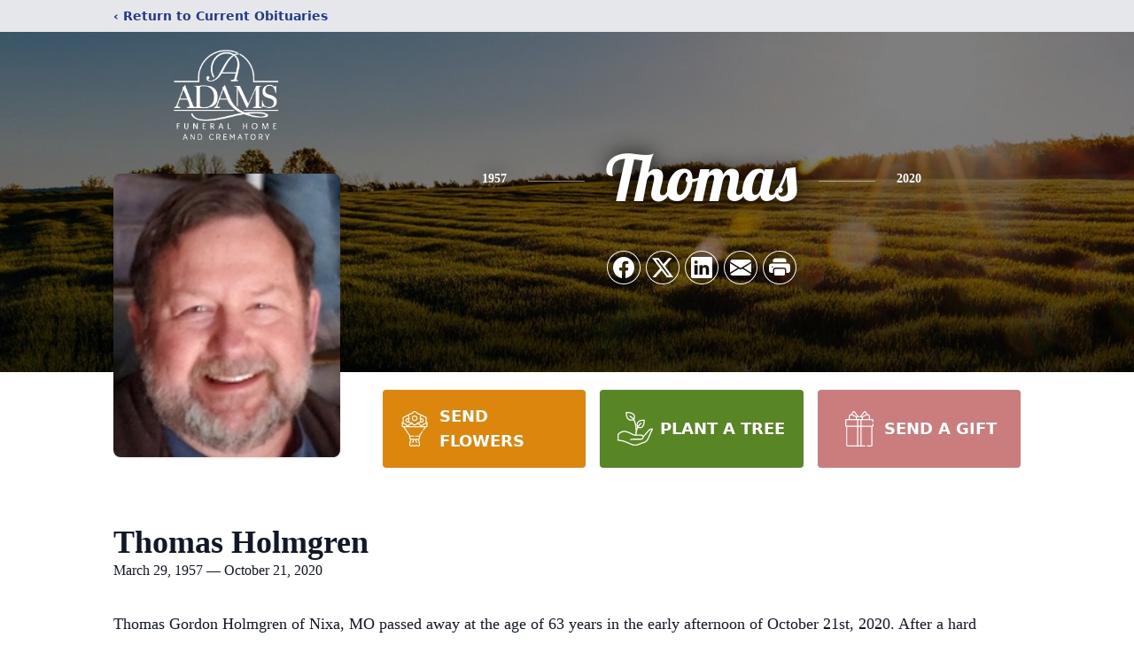

--- FILE ---
content_type: text/html; charset=utf-8
request_url: https://www.google.com/recaptcha/enterprise/anchor?ar=1&k=6Ld2sLskAAAAAFEWzoMC6NyHCjBCT__VnwmUaIgj&co=aHR0cHM6Ly93d3cuYWRhbXNmdW5lcmFsaG9tZS5jb206NDQz&hl=en&type=image&v=PoyoqOPhxBO7pBk68S4YbpHZ&theme=light&size=invisible&badge=bottomright&anchor-ms=20000&execute-ms=30000&cb=ox8pkkzd3ggq
body_size: 48819
content:
<!DOCTYPE HTML><html dir="ltr" lang="en"><head><meta http-equiv="Content-Type" content="text/html; charset=UTF-8">
<meta http-equiv="X-UA-Compatible" content="IE=edge">
<title>reCAPTCHA</title>
<style type="text/css">
/* cyrillic-ext */
@font-face {
  font-family: 'Roboto';
  font-style: normal;
  font-weight: 400;
  font-stretch: 100%;
  src: url(//fonts.gstatic.com/s/roboto/v48/KFO7CnqEu92Fr1ME7kSn66aGLdTylUAMa3GUBHMdazTgWw.woff2) format('woff2');
  unicode-range: U+0460-052F, U+1C80-1C8A, U+20B4, U+2DE0-2DFF, U+A640-A69F, U+FE2E-FE2F;
}
/* cyrillic */
@font-face {
  font-family: 'Roboto';
  font-style: normal;
  font-weight: 400;
  font-stretch: 100%;
  src: url(//fonts.gstatic.com/s/roboto/v48/KFO7CnqEu92Fr1ME7kSn66aGLdTylUAMa3iUBHMdazTgWw.woff2) format('woff2');
  unicode-range: U+0301, U+0400-045F, U+0490-0491, U+04B0-04B1, U+2116;
}
/* greek-ext */
@font-face {
  font-family: 'Roboto';
  font-style: normal;
  font-weight: 400;
  font-stretch: 100%;
  src: url(//fonts.gstatic.com/s/roboto/v48/KFO7CnqEu92Fr1ME7kSn66aGLdTylUAMa3CUBHMdazTgWw.woff2) format('woff2');
  unicode-range: U+1F00-1FFF;
}
/* greek */
@font-face {
  font-family: 'Roboto';
  font-style: normal;
  font-weight: 400;
  font-stretch: 100%;
  src: url(//fonts.gstatic.com/s/roboto/v48/KFO7CnqEu92Fr1ME7kSn66aGLdTylUAMa3-UBHMdazTgWw.woff2) format('woff2');
  unicode-range: U+0370-0377, U+037A-037F, U+0384-038A, U+038C, U+038E-03A1, U+03A3-03FF;
}
/* math */
@font-face {
  font-family: 'Roboto';
  font-style: normal;
  font-weight: 400;
  font-stretch: 100%;
  src: url(//fonts.gstatic.com/s/roboto/v48/KFO7CnqEu92Fr1ME7kSn66aGLdTylUAMawCUBHMdazTgWw.woff2) format('woff2');
  unicode-range: U+0302-0303, U+0305, U+0307-0308, U+0310, U+0312, U+0315, U+031A, U+0326-0327, U+032C, U+032F-0330, U+0332-0333, U+0338, U+033A, U+0346, U+034D, U+0391-03A1, U+03A3-03A9, U+03B1-03C9, U+03D1, U+03D5-03D6, U+03F0-03F1, U+03F4-03F5, U+2016-2017, U+2034-2038, U+203C, U+2040, U+2043, U+2047, U+2050, U+2057, U+205F, U+2070-2071, U+2074-208E, U+2090-209C, U+20D0-20DC, U+20E1, U+20E5-20EF, U+2100-2112, U+2114-2115, U+2117-2121, U+2123-214F, U+2190, U+2192, U+2194-21AE, U+21B0-21E5, U+21F1-21F2, U+21F4-2211, U+2213-2214, U+2216-22FF, U+2308-230B, U+2310, U+2319, U+231C-2321, U+2336-237A, U+237C, U+2395, U+239B-23B7, U+23D0, U+23DC-23E1, U+2474-2475, U+25AF, U+25B3, U+25B7, U+25BD, U+25C1, U+25CA, U+25CC, U+25FB, U+266D-266F, U+27C0-27FF, U+2900-2AFF, U+2B0E-2B11, U+2B30-2B4C, U+2BFE, U+3030, U+FF5B, U+FF5D, U+1D400-1D7FF, U+1EE00-1EEFF;
}
/* symbols */
@font-face {
  font-family: 'Roboto';
  font-style: normal;
  font-weight: 400;
  font-stretch: 100%;
  src: url(//fonts.gstatic.com/s/roboto/v48/KFO7CnqEu92Fr1ME7kSn66aGLdTylUAMaxKUBHMdazTgWw.woff2) format('woff2');
  unicode-range: U+0001-000C, U+000E-001F, U+007F-009F, U+20DD-20E0, U+20E2-20E4, U+2150-218F, U+2190, U+2192, U+2194-2199, U+21AF, U+21E6-21F0, U+21F3, U+2218-2219, U+2299, U+22C4-22C6, U+2300-243F, U+2440-244A, U+2460-24FF, U+25A0-27BF, U+2800-28FF, U+2921-2922, U+2981, U+29BF, U+29EB, U+2B00-2BFF, U+4DC0-4DFF, U+FFF9-FFFB, U+10140-1018E, U+10190-1019C, U+101A0, U+101D0-101FD, U+102E0-102FB, U+10E60-10E7E, U+1D2C0-1D2D3, U+1D2E0-1D37F, U+1F000-1F0FF, U+1F100-1F1AD, U+1F1E6-1F1FF, U+1F30D-1F30F, U+1F315, U+1F31C, U+1F31E, U+1F320-1F32C, U+1F336, U+1F378, U+1F37D, U+1F382, U+1F393-1F39F, U+1F3A7-1F3A8, U+1F3AC-1F3AF, U+1F3C2, U+1F3C4-1F3C6, U+1F3CA-1F3CE, U+1F3D4-1F3E0, U+1F3ED, U+1F3F1-1F3F3, U+1F3F5-1F3F7, U+1F408, U+1F415, U+1F41F, U+1F426, U+1F43F, U+1F441-1F442, U+1F444, U+1F446-1F449, U+1F44C-1F44E, U+1F453, U+1F46A, U+1F47D, U+1F4A3, U+1F4B0, U+1F4B3, U+1F4B9, U+1F4BB, U+1F4BF, U+1F4C8-1F4CB, U+1F4D6, U+1F4DA, U+1F4DF, U+1F4E3-1F4E6, U+1F4EA-1F4ED, U+1F4F7, U+1F4F9-1F4FB, U+1F4FD-1F4FE, U+1F503, U+1F507-1F50B, U+1F50D, U+1F512-1F513, U+1F53E-1F54A, U+1F54F-1F5FA, U+1F610, U+1F650-1F67F, U+1F687, U+1F68D, U+1F691, U+1F694, U+1F698, U+1F6AD, U+1F6B2, U+1F6B9-1F6BA, U+1F6BC, U+1F6C6-1F6CF, U+1F6D3-1F6D7, U+1F6E0-1F6EA, U+1F6F0-1F6F3, U+1F6F7-1F6FC, U+1F700-1F7FF, U+1F800-1F80B, U+1F810-1F847, U+1F850-1F859, U+1F860-1F887, U+1F890-1F8AD, U+1F8B0-1F8BB, U+1F8C0-1F8C1, U+1F900-1F90B, U+1F93B, U+1F946, U+1F984, U+1F996, U+1F9E9, U+1FA00-1FA6F, U+1FA70-1FA7C, U+1FA80-1FA89, U+1FA8F-1FAC6, U+1FACE-1FADC, U+1FADF-1FAE9, U+1FAF0-1FAF8, U+1FB00-1FBFF;
}
/* vietnamese */
@font-face {
  font-family: 'Roboto';
  font-style: normal;
  font-weight: 400;
  font-stretch: 100%;
  src: url(//fonts.gstatic.com/s/roboto/v48/KFO7CnqEu92Fr1ME7kSn66aGLdTylUAMa3OUBHMdazTgWw.woff2) format('woff2');
  unicode-range: U+0102-0103, U+0110-0111, U+0128-0129, U+0168-0169, U+01A0-01A1, U+01AF-01B0, U+0300-0301, U+0303-0304, U+0308-0309, U+0323, U+0329, U+1EA0-1EF9, U+20AB;
}
/* latin-ext */
@font-face {
  font-family: 'Roboto';
  font-style: normal;
  font-weight: 400;
  font-stretch: 100%;
  src: url(//fonts.gstatic.com/s/roboto/v48/KFO7CnqEu92Fr1ME7kSn66aGLdTylUAMa3KUBHMdazTgWw.woff2) format('woff2');
  unicode-range: U+0100-02BA, U+02BD-02C5, U+02C7-02CC, U+02CE-02D7, U+02DD-02FF, U+0304, U+0308, U+0329, U+1D00-1DBF, U+1E00-1E9F, U+1EF2-1EFF, U+2020, U+20A0-20AB, U+20AD-20C0, U+2113, U+2C60-2C7F, U+A720-A7FF;
}
/* latin */
@font-face {
  font-family: 'Roboto';
  font-style: normal;
  font-weight: 400;
  font-stretch: 100%;
  src: url(//fonts.gstatic.com/s/roboto/v48/KFO7CnqEu92Fr1ME7kSn66aGLdTylUAMa3yUBHMdazQ.woff2) format('woff2');
  unicode-range: U+0000-00FF, U+0131, U+0152-0153, U+02BB-02BC, U+02C6, U+02DA, U+02DC, U+0304, U+0308, U+0329, U+2000-206F, U+20AC, U+2122, U+2191, U+2193, U+2212, U+2215, U+FEFF, U+FFFD;
}
/* cyrillic-ext */
@font-face {
  font-family: 'Roboto';
  font-style: normal;
  font-weight: 500;
  font-stretch: 100%;
  src: url(//fonts.gstatic.com/s/roboto/v48/KFO7CnqEu92Fr1ME7kSn66aGLdTylUAMa3GUBHMdazTgWw.woff2) format('woff2');
  unicode-range: U+0460-052F, U+1C80-1C8A, U+20B4, U+2DE0-2DFF, U+A640-A69F, U+FE2E-FE2F;
}
/* cyrillic */
@font-face {
  font-family: 'Roboto';
  font-style: normal;
  font-weight: 500;
  font-stretch: 100%;
  src: url(//fonts.gstatic.com/s/roboto/v48/KFO7CnqEu92Fr1ME7kSn66aGLdTylUAMa3iUBHMdazTgWw.woff2) format('woff2');
  unicode-range: U+0301, U+0400-045F, U+0490-0491, U+04B0-04B1, U+2116;
}
/* greek-ext */
@font-face {
  font-family: 'Roboto';
  font-style: normal;
  font-weight: 500;
  font-stretch: 100%;
  src: url(//fonts.gstatic.com/s/roboto/v48/KFO7CnqEu92Fr1ME7kSn66aGLdTylUAMa3CUBHMdazTgWw.woff2) format('woff2');
  unicode-range: U+1F00-1FFF;
}
/* greek */
@font-face {
  font-family: 'Roboto';
  font-style: normal;
  font-weight: 500;
  font-stretch: 100%;
  src: url(//fonts.gstatic.com/s/roboto/v48/KFO7CnqEu92Fr1ME7kSn66aGLdTylUAMa3-UBHMdazTgWw.woff2) format('woff2');
  unicode-range: U+0370-0377, U+037A-037F, U+0384-038A, U+038C, U+038E-03A1, U+03A3-03FF;
}
/* math */
@font-face {
  font-family: 'Roboto';
  font-style: normal;
  font-weight: 500;
  font-stretch: 100%;
  src: url(//fonts.gstatic.com/s/roboto/v48/KFO7CnqEu92Fr1ME7kSn66aGLdTylUAMawCUBHMdazTgWw.woff2) format('woff2');
  unicode-range: U+0302-0303, U+0305, U+0307-0308, U+0310, U+0312, U+0315, U+031A, U+0326-0327, U+032C, U+032F-0330, U+0332-0333, U+0338, U+033A, U+0346, U+034D, U+0391-03A1, U+03A3-03A9, U+03B1-03C9, U+03D1, U+03D5-03D6, U+03F0-03F1, U+03F4-03F5, U+2016-2017, U+2034-2038, U+203C, U+2040, U+2043, U+2047, U+2050, U+2057, U+205F, U+2070-2071, U+2074-208E, U+2090-209C, U+20D0-20DC, U+20E1, U+20E5-20EF, U+2100-2112, U+2114-2115, U+2117-2121, U+2123-214F, U+2190, U+2192, U+2194-21AE, U+21B0-21E5, U+21F1-21F2, U+21F4-2211, U+2213-2214, U+2216-22FF, U+2308-230B, U+2310, U+2319, U+231C-2321, U+2336-237A, U+237C, U+2395, U+239B-23B7, U+23D0, U+23DC-23E1, U+2474-2475, U+25AF, U+25B3, U+25B7, U+25BD, U+25C1, U+25CA, U+25CC, U+25FB, U+266D-266F, U+27C0-27FF, U+2900-2AFF, U+2B0E-2B11, U+2B30-2B4C, U+2BFE, U+3030, U+FF5B, U+FF5D, U+1D400-1D7FF, U+1EE00-1EEFF;
}
/* symbols */
@font-face {
  font-family: 'Roboto';
  font-style: normal;
  font-weight: 500;
  font-stretch: 100%;
  src: url(//fonts.gstatic.com/s/roboto/v48/KFO7CnqEu92Fr1ME7kSn66aGLdTylUAMaxKUBHMdazTgWw.woff2) format('woff2');
  unicode-range: U+0001-000C, U+000E-001F, U+007F-009F, U+20DD-20E0, U+20E2-20E4, U+2150-218F, U+2190, U+2192, U+2194-2199, U+21AF, U+21E6-21F0, U+21F3, U+2218-2219, U+2299, U+22C4-22C6, U+2300-243F, U+2440-244A, U+2460-24FF, U+25A0-27BF, U+2800-28FF, U+2921-2922, U+2981, U+29BF, U+29EB, U+2B00-2BFF, U+4DC0-4DFF, U+FFF9-FFFB, U+10140-1018E, U+10190-1019C, U+101A0, U+101D0-101FD, U+102E0-102FB, U+10E60-10E7E, U+1D2C0-1D2D3, U+1D2E0-1D37F, U+1F000-1F0FF, U+1F100-1F1AD, U+1F1E6-1F1FF, U+1F30D-1F30F, U+1F315, U+1F31C, U+1F31E, U+1F320-1F32C, U+1F336, U+1F378, U+1F37D, U+1F382, U+1F393-1F39F, U+1F3A7-1F3A8, U+1F3AC-1F3AF, U+1F3C2, U+1F3C4-1F3C6, U+1F3CA-1F3CE, U+1F3D4-1F3E0, U+1F3ED, U+1F3F1-1F3F3, U+1F3F5-1F3F7, U+1F408, U+1F415, U+1F41F, U+1F426, U+1F43F, U+1F441-1F442, U+1F444, U+1F446-1F449, U+1F44C-1F44E, U+1F453, U+1F46A, U+1F47D, U+1F4A3, U+1F4B0, U+1F4B3, U+1F4B9, U+1F4BB, U+1F4BF, U+1F4C8-1F4CB, U+1F4D6, U+1F4DA, U+1F4DF, U+1F4E3-1F4E6, U+1F4EA-1F4ED, U+1F4F7, U+1F4F9-1F4FB, U+1F4FD-1F4FE, U+1F503, U+1F507-1F50B, U+1F50D, U+1F512-1F513, U+1F53E-1F54A, U+1F54F-1F5FA, U+1F610, U+1F650-1F67F, U+1F687, U+1F68D, U+1F691, U+1F694, U+1F698, U+1F6AD, U+1F6B2, U+1F6B9-1F6BA, U+1F6BC, U+1F6C6-1F6CF, U+1F6D3-1F6D7, U+1F6E0-1F6EA, U+1F6F0-1F6F3, U+1F6F7-1F6FC, U+1F700-1F7FF, U+1F800-1F80B, U+1F810-1F847, U+1F850-1F859, U+1F860-1F887, U+1F890-1F8AD, U+1F8B0-1F8BB, U+1F8C0-1F8C1, U+1F900-1F90B, U+1F93B, U+1F946, U+1F984, U+1F996, U+1F9E9, U+1FA00-1FA6F, U+1FA70-1FA7C, U+1FA80-1FA89, U+1FA8F-1FAC6, U+1FACE-1FADC, U+1FADF-1FAE9, U+1FAF0-1FAF8, U+1FB00-1FBFF;
}
/* vietnamese */
@font-face {
  font-family: 'Roboto';
  font-style: normal;
  font-weight: 500;
  font-stretch: 100%;
  src: url(//fonts.gstatic.com/s/roboto/v48/KFO7CnqEu92Fr1ME7kSn66aGLdTylUAMa3OUBHMdazTgWw.woff2) format('woff2');
  unicode-range: U+0102-0103, U+0110-0111, U+0128-0129, U+0168-0169, U+01A0-01A1, U+01AF-01B0, U+0300-0301, U+0303-0304, U+0308-0309, U+0323, U+0329, U+1EA0-1EF9, U+20AB;
}
/* latin-ext */
@font-face {
  font-family: 'Roboto';
  font-style: normal;
  font-weight: 500;
  font-stretch: 100%;
  src: url(//fonts.gstatic.com/s/roboto/v48/KFO7CnqEu92Fr1ME7kSn66aGLdTylUAMa3KUBHMdazTgWw.woff2) format('woff2');
  unicode-range: U+0100-02BA, U+02BD-02C5, U+02C7-02CC, U+02CE-02D7, U+02DD-02FF, U+0304, U+0308, U+0329, U+1D00-1DBF, U+1E00-1E9F, U+1EF2-1EFF, U+2020, U+20A0-20AB, U+20AD-20C0, U+2113, U+2C60-2C7F, U+A720-A7FF;
}
/* latin */
@font-face {
  font-family: 'Roboto';
  font-style: normal;
  font-weight: 500;
  font-stretch: 100%;
  src: url(//fonts.gstatic.com/s/roboto/v48/KFO7CnqEu92Fr1ME7kSn66aGLdTylUAMa3yUBHMdazQ.woff2) format('woff2');
  unicode-range: U+0000-00FF, U+0131, U+0152-0153, U+02BB-02BC, U+02C6, U+02DA, U+02DC, U+0304, U+0308, U+0329, U+2000-206F, U+20AC, U+2122, U+2191, U+2193, U+2212, U+2215, U+FEFF, U+FFFD;
}
/* cyrillic-ext */
@font-face {
  font-family: 'Roboto';
  font-style: normal;
  font-weight: 900;
  font-stretch: 100%;
  src: url(//fonts.gstatic.com/s/roboto/v48/KFO7CnqEu92Fr1ME7kSn66aGLdTylUAMa3GUBHMdazTgWw.woff2) format('woff2');
  unicode-range: U+0460-052F, U+1C80-1C8A, U+20B4, U+2DE0-2DFF, U+A640-A69F, U+FE2E-FE2F;
}
/* cyrillic */
@font-face {
  font-family: 'Roboto';
  font-style: normal;
  font-weight: 900;
  font-stretch: 100%;
  src: url(//fonts.gstatic.com/s/roboto/v48/KFO7CnqEu92Fr1ME7kSn66aGLdTylUAMa3iUBHMdazTgWw.woff2) format('woff2');
  unicode-range: U+0301, U+0400-045F, U+0490-0491, U+04B0-04B1, U+2116;
}
/* greek-ext */
@font-face {
  font-family: 'Roboto';
  font-style: normal;
  font-weight: 900;
  font-stretch: 100%;
  src: url(//fonts.gstatic.com/s/roboto/v48/KFO7CnqEu92Fr1ME7kSn66aGLdTylUAMa3CUBHMdazTgWw.woff2) format('woff2');
  unicode-range: U+1F00-1FFF;
}
/* greek */
@font-face {
  font-family: 'Roboto';
  font-style: normal;
  font-weight: 900;
  font-stretch: 100%;
  src: url(//fonts.gstatic.com/s/roboto/v48/KFO7CnqEu92Fr1ME7kSn66aGLdTylUAMa3-UBHMdazTgWw.woff2) format('woff2');
  unicode-range: U+0370-0377, U+037A-037F, U+0384-038A, U+038C, U+038E-03A1, U+03A3-03FF;
}
/* math */
@font-face {
  font-family: 'Roboto';
  font-style: normal;
  font-weight: 900;
  font-stretch: 100%;
  src: url(//fonts.gstatic.com/s/roboto/v48/KFO7CnqEu92Fr1ME7kSn66aGLdTylUAMawCUBHMdazTgWw.woff2) format('woff2');
  unicode-range: U+0302-0303, U+0305, U+0307-0308, U+0310, U+0312, U+0315, U+031A, U+0326-0327, U+032C, U+032F-0330, U+0332-0333, U+0338, U+033A, U+0346, U+034D, U+0391-03A1, U+03A3-03A9, U+03B1-03C9, U+03D1, U+03D5-03D6, U+03F0-03F1, U+03F4-03F5, U+2016-2017, U+2034-2038, U+203C, U+2040, U+2043, U+2047, U+2050, U+2057, U+205F, U+2070-2071, U+2074-208E, U+2090-209C, U+20D0-20DC, U+20E1, U+20E5-20EF, U+2100-2112, U+2114-2115, U+2117-2121, U+2123-214F, U+2190, U+2192, U+2194-21AE, U+21B0-21E5, U+21F1-21F2, U+21F4-2211, U+2213-2214, U+2216-22FF, U+2308-230B, U+2310, U+2319, U+231C-2321, U+2336-237A, U+237C, U+2395, U+239B-23B7, U+23D0, U+23DC-23E1, U+2474-2475, U+25AF, U+25B3, U+25B7, U+25BD, U+25C1, U+25CA, U+25CC, U+25FB, U+266D-266F, U+27C0-27FF, U+2900-2AFF, U+2B0E-2B11, U+2B30-2B4C, U+2BFE, U+3030, U+FF5B, U+FF5D, U+1D400-1D7FF, U+1EE00-1EEFF;
}
/* symbols */
@font-face {
  font-family: 'Roboto';
  font-style: normal;
  font-weight: 900;
  font-stretch: 100%;
  src: url(//fonts.gstatic.com/s/roboto/v48/KFO7CnqEu92Fr1ME7kSn66aGLdTylUAMaxKUBHMdazTgWw.woff2) format('woff2');
  unicode-range: U+0001-000C, U+000E-001F, U+007F-009F, U+20DD-20E0, U+20E2-20E4, U+2150-218F, U+2190, U+2192, U+2194-2199, U+21AF, U+21E6-21F0, U+21F3, U+2218-2219, U+2299, U+22C4-22C6, U+2300-243F, U+2440-244A, U+2460-24FF, U+25A0-27BF, U+2800-28FF, U+2921-2922, U+2981, U+29BF, U+29EB, U+2B00-2BFF, U+4DC0-4DFF, U+FFF9-FFFB, U+10140-1018E, U+10190-1019C, U+101A0, U+101D0-101FD, U+102E0-102FB, U+10E60-10E7E, U+1D2C0-1D2D3, U+1D2E0-1D37F, U+1F000-1F0FF, U+1F100-1F1AD, U+1F1E6-1F1FF, U+1F30D-1F30F, U+1F315, U+1F31C, U+1F31E, U+1F320-1F32C, U+1F336, U+1F378, U+1F37D, U+1F382, U+1F393-1F39F, U+1F3A7-1F3A8, U+1F3AC-1F3AF, U+1F3C2, U+1F3C4-1F3C6, U+1F3CA-1F3CE, U+1F3D4-1F3E0, U+1F3ED, U+1F3F1-1F3F3, U+1F3F5-1F3F7, U+1F408, U+1F415, U+1F41F, U+1F426, U+1F43F, U+1F441-1F442, U+1F444, U+1F446-1F449, U+1F44C-1F44E, U+1F453, U+1F46A, U+1F47D, U+1F4A3, U+1F4B0, U+1F4B3, U+1F4B9, U+1F4BB, U+1F4BF, U+1F4C8-1F4CB, U+1F4D6, U+1F4DA, U+1F4DF, U+1F4E3-1F4E6, U+1F4EA-1F4ED, U+1F4F7, U+1F4F9-1F4FB, U+1F4FD-1F4FE, U+1F503, U+1F507-1F50B, U+1F50D, U+1F512-1F513, U+1F53E-1F54A, U+1F54F-1F5FA, U+1F610, U+1F650-1F67F, U+1F687, U+1F68D, U+1F691, U+1F694, U+1F698, U+1F6AD, U+1F6B2, U+1F6B9-1F6BA, U+1F6BC, U+1F6C6-1F6CF, U+1F6D3-1F6D7, U+1F6E0-1F6EA, U+1F6F0-1F6F3, U+1F6F7-1F6FC, U+1F700-1F7FF, U+1F800-1F80B, U+1F810-1F847, U+1F850-1F859, U+1F860-1F887, U+1F890-1F8AD, U+1F8B0-1F8BB, U+1F8C0-1F8C1, U+1F900-1F90B, U+1F93B, U+1F946, U+1F984, U+1F996, U+1F9E9, U+1FA00-1FA6F, U+1FA70-1FA7C, U+1FA80-1FA89, U+1FA8F-1FAC6, U+1FACE-1FADC, U+1FADF-1FAE9, U+1FAF0-1FAF8, U+1FB00-1FBFF;
}
/* vietnamese */
@font-face {
  font-family: 'Roboto';
  font-style: normal;
  font-weight: 900;
  font-stretch: 100%;
  src: url(//fonts.gstatic.com/s/roboto/v48/KFO7CnqEu92Fr1ME7kSn66aGLdTylUAMa3OUBHMdazTgWw.woff2) format('woff2');
  unicode-range: U+0102-0103, U+0110-0111, U+0128-0129, U+0168-0169, U+01A0-01A1, U+01AF-01B0, U+0300-0301, U+0303-0304, U+0308-0309, U+0323, U+0329, U+1EA0-1EF9, U+20AB;
}
/* latin-ext */
@font-face {
  font-family: 'Roboto';
  font-style: normal;
  font-weight: 900;
  font-stretch: 100%;
  src: url(//fonts.gstatic.com/s/roboto/v48/KFO7CnqEu92Fr1ME7kSn66aGLdTylUAMa3KUBHMdazTgWw.woff2) format('woff2');
  unicode-range: U+0100-02BA, U+02BD-02C5, U+02C7-02CC, U+02CE-02D7, U+02DD-02FF, U+0304, U+0308, U+0329, U+1D00-1DBF, U+1E00-1E9F, U+1EF2-1EFF, U+2020, U+20A0-20AB, U+20AD-20C0, U+2113, U+2C60-2C7F, U+A720-A7FF;
}
/* latin */
@font-face {
  font-family: 'Roboto';
  font-style: normal;
  font-weight: 900;
  font-stretch: 100%;
  src: url(//fonts.gstatic.com/s/roboto/v48/KFO7CnqEu92Fr1ME7kSn66aGLdTylUAMa3yUBHMdazQ.woff2) format('woff2');
  unicode-range: U+0000-00FF, U+0131, U+0152-0153, U+02BB-02BC, U+02C6, U+02DA, U+02DC, U+0304, U+0308, U+0329, U+2000-206F, U+20AC, U+2122, U+2191, U+2193, U+2212, U+2215, U+FEFF, U+FFFD;
}

</style>
<link rel="stylesheet" type="text/css" href="https://www.gstatic.com/recaptcha/releases/PoyoqOPhxBO7pBk68S4YbpHZ/styles__ltr.css">
<script nonce="2m57lbvobkK-WQP3q-8aFw" type="text/javascript">window['__recaptcha_api'] = 'https://www.google.com/recaptcha/enterprise/';</script>
<script type="text/javascript" src="https://www.gstatic.com/recaptcha/releases/PoyoqOPhxBO7pBk68S4YbpHZ/recaptcha__en.js" nonce="2m57lbvobkK-WQP3q-8aFw">
      
    </script></head>
<body><div id="rc-anchor-alert" class="rc-anchor-alert"></div>
<input type="hidden" id="recaptcha-token" value="[base64]">
<script type="text/javascript" nonce="2m57lbvobkK-WQP3q-8aFw">
      recaptcha.anchor.Main.init("[\x22ainput\x22,[\x22bgdata\x22,\x22\x22,\[base64]/[base64]/[base64]/[base64]/[base64]/UltsKytdPUU6KEU8MjA0OD9SW2wrK109RT4+NnwxOTI6KChFJjY0NTEyKT09NTUyOTYmJk0rMTxjLmxlbmd0aCYmKGMuY2hhckNvZGVBdChNKzEpJjY0NTEyKT09NTYzMjA/[base64]/[base64]/[base64]/[base64]/[base64]/[base64]/[base64]\x22,\[base64]\\u003d\x22,\x22cijCpMKtEgE/[base64]/Dmhk5f8KOFW7CgzALw6NQUWnCtcKXw7c3wqfCgcK9G1cswoJCeSVPwq9SM8O6wodnT8O+wpXCpWdowoXDoMOHw6chdyxjJ8OJdw97wpFQNMKUw5nCncKYw5Aawo7Dl3Ngwql6woVZYBQYMMO+GF/[base64]/Ch8Ojw5s6b2xoLcKeLy3CjBHCoFsBwp3DqMO5w4jDsz7DqTBRHTFXSMKAwo89EMO6w5lBwpJoDcKfwp/DgMObw4o7w7XCtRpBKy/CtcOow6ZPTcKvw7LDmsKTw7zCpj4vwoJtVDUrc04Sw45Twr13w5pVEsK1H8Oaw6LDvUh7N8OXw4vDnsOpJlFaw7nCp17DnHHDrRHChcK7ZQZ/EcOORMOmw7xfw7LCp1zClMOow47CksOPw501fXRKfMOjRi3CqsOPMSgZw4EFwqHDksOzw6HCt8OTwqXCpzlfw7/CosKzwrdMwqHDjDt2wqPDqMKaw55MwpshJcKJE8OCw6/Dlk52eTB3wpzDpsKlwpfCkGnDpFnDiADCqHXCpwbDn1k7wrgTVg/[base64]/Dqk/CqTsgw5zCjsKOPMKiwp0Ew7NAwqbChcOcd8O+FkzCqsKgw47DlybCp3LDucKjw6lwDsOgYU0ResK0K8KOLcKlLUYoJsKowpAPKGbChMKnacO6w58OwrEMZ0ttw59Lwp/Dr8Kgf8KHwp4Iw7/DhsK3wpHDnUs0RsKgwpTDr0/[base64]/CoMK/[base64]/[base64]/Qy3CtRsTGW4DdMO7Gz7CocO7wro1w5oMwrcPWcKgw6XCtMO2w7/Dgh/Cthojf8OmBMOTTl3Cl8OPOBVta8KuRV1PQCnCjMObw6zDp3/[base64]/Ck8K6QFpifBUwKsKaw7lfYMOyE0Z0w6EBw5TCu2/DmMOMw4FZQ0Btw51Ow5ZewrLDrEnDtcOSw54Swo9yw5bDt2R2KkrDsALCgUZQFSkyfMKGwq5NTsO8woXCv8KYPsODwo/CisOfPBF4PCfDp8Oiw4crSyDDuX00KgoWOMO7KBrCocKHw5g8ZhNrYyvDoMKLM8KqN8KlwqXDvsOSKmHDnUPDvBUDw7zDosOkUV/CphA+b0zDjQgEw40cPcOMKB/DgTPDksKecGQfLnbCvy41w7gGVFMKwpdzwo4URmDDmMOWwpHCumckRsKpN8KXWcOHbWwoF8KzAMKGwpYyw6DChBlyGjrDoBAiIMKmMV1UBTYKNEcmITvCl0fDrGrDvDkrwpMiw5VYdMKBNVIeCsK/w5rCmsO7w6nCn0Iyw6oRSsKZacOiZXfCvHp0w55zcE7DmAjCucO0w5TCu3hcZwfDtwBob8OVwp15PxV3f1ticFVXAH/Cl2TCqMKHLAvDoifDrTrCgSzDlhDDnTrCjyjDt8OrEMKHP2zDs8OJQ0ZQPBIBJx/Ch1xsTy91NMKaw7XDjsKSRMOsQsKTK8KrIR4xU0l6w7LCocOmHWhEw5LCoAbCnsK/woDCqwTCoB8Qw4Jewqc+JsKuwp7DqU8owpPCg13Cn8KFdcOxw7UlD8KSWyYnIMK7w7tuwpPDvgzDhMOpw6bDlMKXwoY2w6vCvg/DnMKUOcKXw4rCpcKSwrDDtHDCinFMX2/Dqg8Gw6g2w7/[base64]/DmA7Dj8OEaiPDow/[base64]/NcOlAgEsw5NNP8O2w4hOwp16Ejt9w4MCw6bDgMOBL8O5w6LCum/DrmgmSHHDp8KrEhlsw7nCkGDCoMKhwpkzSxXCgsOYMWPDtcORRnMsXcKfK8OlwrBuQ3TDiMKtw7PCvw7Cj8OxMcKgSsO8TsOcWXAoE8K4wrbDvX86woFSJmDDs1DDlwrCpMO4LQQYw4/DqcOpwrPCrMOEwo06wq4Xw4cAw7ZBwo0Hwr/Dv8Kgw4NPw4FpTVHCtcKnw6c9w7dGw6FlBsOvCsKPw63ClMOSw7QrLVHDtcOdw57Cv1zDtMKGw73Ck8O/wpkgSMOrbcK3KcOfcsKjwooRMcONayl1w7bDp0oTw6lGw43DlSfDqsOlBcORPhvDicKAw4bDpSlewroTLBg5w642WsKYHsOIw5h0AzN/[base64]/Dl2RmwoNzw7cfVX0Xw4rDi8OXQVDCtTrCh8OWWMK/GcKhLhJ5VsKKw5fCjsKqwrRoScKww5xWSBkQZB3DucKgwoRHwo8ZHMKxwrMbJwN4FQTCozkgwpbCksKxw7/CnSNxw5w/[base64]/Cq8KSGcKCJMOUOSRewotXCMO8GEhEwpDDv1jCqUF/wpM9KhzDu8OEME1DKiXDscOwwoErL8KAw73CrMO1w6TCkD8nf3LDj8KlwrzDh0Y+wo7DrsOMwoEpwrrDqcKlwpPChcKJYSsbwpfCgUbDmFQzwqvCnsKCwqkxNMKBw7hSOcKZwpAMKcKNwpvCpcK2K8O5G8Kzw4/CvkXDusK/[base64]/[base64]/[base64]/ChsKCcFAfCA/DssKsEsOFwqrDvcOSSw/CuUXDg29Ew5fCo8OUw7IHw6zCk1PDuVLDrQ5ba3kBXcOPf8KFFMOEw7oFw7A/AyLDiUQQw4ZaElnDiMOZwr9HRMKlwqchYWJIw4MIw4A0EMKxezzDiTJuesOaFAUEZMK4wpUVw5rDhMO/Dy/[base64]/w5wswoNZJz7Cg8ODw6vCssO9ESBmw77DqcKqworDphDDuG3DozXCncOQw4lQw74mwrLDmjDCs29fwrkONXPDisKoYC7DnMKFby3CocOsDcK8bRbCrcKow7/CowoJF8K+wpXCqSMVwoJrwp/DjxYiw4cyTwFlUsOmwrV3w405w6sfFV5Lw6kjw4dxRkxvK8Omw4rDiWtfw4ZAdzsSdyrDqcKtw6wKVMOeJ8OQEsOeJMK6wo7Chy4mw7bCnsKULMKGw4NOBsOfDhpOIEJUwqhAwrJFNsOHA0DDuSANJMODwp/DmMKRw5oNKijDtsOZRW5NCcKgw6fCqcK5wpvCncO2wqnDmsKCw4jDgEkwTcOowo5ocAwWwrrDvRvDoMOaw4/Do8OkSMKUwo/CssK6wqTClA58wogQQsOOwrVSwrNDwpzDkMO4Cw/CqXnChRJ6wrElNsO/wrXDjMKwe8Olw7nCt8KOwq4SNTPDvcOhwo7CusORSWPDimUrwpbDriUNw5XCqE3DpUBVR0kjTcOeI1FrW1XDqHvCscOjwqjCmMOZD3/[base64]/DpxRTSMK/McKBA2g+UEJWJy4mUVbDsgLDsTnDvMKBw6YKw4LDncORWTEbSQAAwo9VMsK+wrXDlMKkw6V/[base64]/CsCTCoxcJTsKTwqdXY0UWdj/[base64]/[base64]/[base64]/CjcK0XXZpfsOGwpROwo/Cvi5fbcOgG0TDgsOxCMOwJ8KEw7FMw44QU8ObPsKgKsOLw4bDkMKew4rChcOsBjbCisOMwpAhw5zCkWpjwrh/wqXDrEIzwpPDvExBwq7Di8OXDzIsP8K/w4g2JXHDvmTDhcKLwp0TwpTDvHfDncKOw7grUwFNwrdYw6DCmcKVA8KkwobDiMOmw7U2w7rChMOewpEyGcKiwrYtw6vCkUcnSQUUw7PDiX5jw5LDncK3MsOrwrhdBsOyQcO6wo4twoXDusOvwqjDjkfDklzDhgLDpyTDhMOrVlbDscOqw4dBOFfDnG7CuzvDlT/Dq14cwrzChcOiBnxDw5IQw7/[base64]/DpBvDkcO8w6rCq8Odw53ClEbCvMOwwqcaQ8KCeMKzcSEXw7lUw75GaTxjIMOtcwHDuD3CgMO/aQzCrzvCiG8mNsKtwqfDmsOIwpRVw60aw5U0ccOqT8Oca8KFwo4MWMOEwp4dH1zCg8KhTMKxwrLDmcOoNsKWGg/Ch3Jqwp1FeT/CtCweAsKowrHDpTLDgmghHMO7VzvCiwzCgcK3N8OQwrTChQ4VA8O4IMKowqwIwp/[base64]/wq3DhktYO8Kiw7HCncOWfAvDpMO4fMO2w6jClsKcOcOFEMO6wr3DiX8vw7AZwrvDgn9CTcKbTHVywq3CkHDDu8OnfMKIYcKlw43DhsOde8KowqLDssOmwo5QS1YLwoHCtsK6w6tTe8OaXMKRwqxzScKdwoRSw4TCmcOgdsOTw7DDt8KEDH/CminDkMKmw53CmcKjQG54K8O2WMK/wqY9wrktCkAfOzpvw6/CjlTCocKvJQ7DjHbDgE0paE3DuSxGOMKdYcO+L2DCtHDDiMKmwqMlwr4NGz/DpsKyw5dDO3TCuj/[base64]/[base64]/[base64]/DuSPCp8OQw6XCryBowofDoh7Cl8KwZsOsw7XDkhUjw6tnHcOaw6VvHkfCgWVGccOiw4rDtMKDw57Ci1lXw7w+IQnDlg7CtEjChsOMelsew7/DlsO8w5DDpsKbwrDCkMOTGg7CjMKSw5nCsF41wr/Ch13DlcOrP8K7w6XCisKmV2vDqwfChcKjFMKQwoDClmR0w5bCucOnw79XG8KUA2vCtMKnc3tTw5jCijRta8Oow4J3TsK0w4RWwrdTw6YCwrUBUsKHw73DhsK/w7DDmsKvPhzCs37CiGvDgg4UwoXDpBkaZcOXwoZaTMO5FX42Xw0XE8KhwoDCm8KpwqfCvcOqV8OzLU8HK8K+Sn0/woXDoMOpwp7CiMOxw70Xw6l4JMOewrHDvlzDkGQzw7xUw6REwqXCpU0sJGJQwqpKw4XCkMKcaGgmV8O7w4AYGW5Awoolw5sTKg05wp/Chg/DqUYgSsKIdkjCicO6M3UiMUPDsMOxwqTCkBMvXsO4w6PCrj9TVwrDjiDDsFs1wrpSKsK5w7fCi8KGOjovw5TDqXvCvSNqw4wnw5TCpDwWXDI0wofCtMOuAsK5Ch7CrVrDj8KmwoXDvX9iTsKYQXXDkRjClcOVwr9IahrCn8K8Zz0oAADDmcOvwo5Hw4fDiMO/w4TCosOqwq/CjmnClQMdMHsPw5bChcO6FxXDp8Orwq1FwqbDgcOtwqLCp8OAw5PCs8OGwoXCpcKrFsOyYcKbwpDCgVV9w7DCni0BecOTVgg4F8Oaw4ZSwo8Ww7jDv8ONAHV5wrc0d8Oxwq8Yw5jDsHTCpVLCm3ciwqXDlldpw6t7GWzCsXzDlcO8B8OFbSwBfsKWQ8OXE0jDtD/[base64]/CiMKoG8Ohw7V4CsO6bg1HK8OFw5LCqsKkw4N3CGTDoMOhwq7CtXjDqAzCk1sREcOFZsO7wqbCg8OOwrnDliPDqcKyQsKoLHTDvMK8wqVdRG7DsDrDt8K7TCBaw6RJw4x5w49Mw67CgMKwXMK1w6jCuMOZRRZzwoslw71fQ8OIHX1Dwq9LwrHCmcOoYSB6HMOOwr/Cg8KawqzCpjIRBMOYJcKpWEUZdH/CoHwZw7HCu8OTwoLDn8KHw7bDlsOpwosxwoHCsQwOwpV/JABmGsKRw5fDg3/CoyDCsHJnw6rCkcKMFmjCpHlAV0fDqxPChxZdwrc1wpzDq8Kzw6/Di0DDlMKsw7rCm8Oww7lwasOeOcO1TWF4NCEfYcK2wpZlw5pGw5lRw5wKwrJ/[base64]/[base64]/[base64]/Cl8OGwphEasKNwq3CvBbCqsKgwoTCtTIow4hkw6nDvcK5w6jChz7DsAMgw6jCu8K6w5dfwr7DlzBNwo3CmU9vAMODCsK1w6FCw79Pw4DCksKMQx5cwrYMw5HCo0vDj17DrEzDn2kYw4lmZMKXUWfCnwUSfXpQScKSwofCpRBrwp/[base64]/Drn/DoRnDjMKNdgc1woPDnTbDr3LCqMKARx03WMKJwq91aSTDgcK1w5nChcKVacO0wp4wUz4+TA/DvCPCh8O/MMKQfz/Clkd/ScKqw4xEw5N7wp/CnsOnwqHCgcKdJsOVYxbCpcOPwpnCunlKwrU2bcK2w7hJVcOxGnjDj3nDrQU8C8KdV3LDt8KxwrXCkWvDvCXDu8O1RGwZw4rCnz3CnXLCgRZNAcOaa8OPPmDDmcKEwqfDpMKhTx/[base64]/DtAnCp8KLw6bDn8K9FzTDoT8kwoE8w5kLwo5bwrtVYcKCAgNUIkvDoMKOw6h7wogCVsKRwplcw7jDtirClsKtcMKHw7zCkcKyM8KSwpTCucOye8OXdcK7w67DtcOpwqYRw68/[base64]/CiD0pby7CmcO3EMKJwrrDuR3DlH81XcKLw7B5w6x6GiR9w7DDpcKLbcOwb8K2wp5Vwr3DvGvDiMK+NzDDiAzCtcOew5ZvJTHDnkxMwoEVw4AZD2jDjMOAw7NnJ1bCn8KmZDLDgGwRwrnCphLDuFbDqDMNwqDDtT/[base64]/Ct8OsWsKOw7jDiUQYDAIbRcOGcBB0F8KoRMOsKHgowrnCg8OmMcKET2QWwqTDsnUNwp08DMKdwoTChU9yw7gCNMOyw4jCt8O9wo/ChMKRUcOdSEZKDXbDv8O1w6Y2w49sTgB0w4/DgkXDtsKBw7zCr8Oywr3Cr8OYwrUIccOFfjHCtw7DvMOqwpx8NcK6JFHDrgTCmcOiw57Ci8Oef2LDksOSJmfCmy0BWsOfw7DDq8Klw4hTP013N37CksKewrszcsOhRFXDtMKcfVnCoMO3w6A7ecKJAMKOesKwJsKcw65sw5PCvConw7hHw73Cgkx0wo/Cvn4twp3Dr3hLNcOSwrhKw4LDkFTChHAQwrvCkcOcw7DCnsKiw59aB3hOXUbDsy9XVcKjcH3DnsKVVydvbsKbwqYGPCg+dcOpw6HDsh3DjMK1SMOFKMOyG8KlwphSVCITe31obxxyw7/DjlYsFwZVw6x2wohFw4DDlzVwTzlrOmXChMKjw6NZUGcvMsOCwpzDqz3Ds8OeUGzDoiYCEDliwpvCoREFwoA4YE/DvMO3woDCtTXCjgHDrgIDw7fDgMKaw5s+w4BrY0nCkMKYw7LDl8OcGcOGBsOdwrFMw5MGLQXDgsKiwqLCiDIfSXjCrMO/[base64]/DlMKiwrVJSlvCtWXDtsKmHsKqwqzDsW8/P8Kzwr7DrcKpcWUrwpXCqMOfTsOOwrDCiSXDlw8pasKjwrfDsMOce8K8wpd7woYJFVnDtcKhO0E7PUTCg0HCjsK0w5rCmsOQwr7ClcOsTMKxwqXDvQbDpSjDnSg+wq/DocK/[base64]/Dj8Kww4DCgW9mawTDjxgMAMOpRQVTWSXDjF7DrxANwpASwqEDRMKXwpZFw4UEwrNKUcKcdjIRNjLDomHCjmsbYQwBRDTDo8K8w7c1w67Dh8KTwolwwpLDqcKMIjglw7/ChCXDtkFwLsKPesOXwprCm8KuwprCscO+cEnDh8O/Q2TDpiZsRGZzwpovwoo5wrXDmMKPwoPChMKlwo4pQTTDr2cJw7zCqMKhUiZow4lrwqdcw6DCscKpw5nDqsO8TRlLwpQTwotBIyLCiMKgwqwNwolgwq1Nbx3DssKWLSk6LhPCrMK/OMOiwrHDksO5KsKhw6oBGMKmwoQwwpbCrMKOekhtwoEjw7VWwr5Fw6XDmcKSc8KDwootJFTDp2YFw6tILzc3w65wwqTDhsK6wqDDocKfwr9Uw4FGT33DjMOcw5TDr1jCsMKgdcOIw7vCs8KRe8KvDMOkciLDk8KLa03DisOxAcO/c3nCj8OUZ8Okw7QFWsKnw7HCqS5twp1iSA0wwqbDtUvDlcOPwpPDlsKvEFwsw5TDhsKYwozCskLDpxwBwqwubsOHX8OBwqvCnsKFwqHCqnrCi8OlNcKcL8KKw6TDvG1HY2QqW8OYNMKrXsKfw7zDnsO7w7csw5h0w4XCkQEtwr/CrmPClifCoBjDpUEbw7DCncKVHcKfw51NXxgmwoDCrMORBWjCt35jwowaw45fPMKAekw2QsK1MkHDpRp+w607wr7DusOfX8KwFMOfwoFdw5vCr8KxYcKHXsKESsK/OGZ7wp/Ch8KgMATDu2PDocKHRXxccCgwBQ/CjsOTA8OHw4d4O8KVw6V+O1LCv3rCrVbDhVDCvMOuWB/DmMKZBsOaw4x5XcKmPk7ChsKgaHwbQsKDZjZyw4k1a8OFWHbDjcOWwpXDhS0wBMOMeAlkw70mw5vCp8KFKMOiB8KIw4N8wo3Ck8KDw73CpiJGL8OVw7l0woHDgQIZw6XDmWHDqcKBwqpnwrTDpRnDmQNNw6BpUMKrw7jCok3DssKAw6nDrMO/w45ODcOEwppiScKVYcO0UMKowozDnRRIw5dKTkcjK3YZVm7DrsK3DVvDn8OkW8K0w7rCiSXCicKQXgB6IsK9fmYyUcOAby3DiCBaOMKBw7/[base64]/ChBfDnMKuwp1Lw6zCh0lDworDumMXw47DqVoQCMOHdcK9ZMOFwrAKw53Co8OhFCjCkTfDiDHCjmfDgkLDmkPCoSLCmsKQM8KmEMKbGMKlelbCkn5Jw63Cm2s1C34fMTLCkEjCgCTCgsK8YUFqwrxSwrRWw5nDucO7JEEWw5fCusK2wqXClMKewrPDl8OgRl/CgmILC8KWwozDr2EWw7R1emXDrA1lw6PCt8KmNBnCucKBb8OEw7zDlTkOd8Okw6DCpBJoHMO4w648w6Rgw67ChArDh3kLCMOewqEGw5UhwqwYbsOqdRTDpcKtw5Y7WsK2IMKqGF7DucK4dgM4w4oxw5LCnsK2YynCjcOlaMOHQsKbRcOZVcKbNsOtwp/CtRtEwplaRcOzKsKVw6JfwpdwVsOnY8KkfsKsHsKqwr8PG0fCjkrDicOTwq/DjsORQ8K4wqbDs8KVw50kIcKVdsK8w48aw6Usw7wDwqUjwq/DlsKowoLCj01PGsOsB8Kxwp5KwpDDvMOjwo4hZH56w6bDuRsuAx/DnzkMI8KVw4AJwp/[base64]/eGQ1wobDkBbCn8O8w4IMw5DCtj3DoCE/UA/DmQrCo2ZxalvDvyzCjcOAwrvCgcKIwr0Bd8OiVcOHw6nDlmLCv3HChw/DrgPDv3XCm8OJw6EzwpBMwrd2eDTDkcObwrPDvMO5w7zCpnTCnsKbw4NeZgoWwrh6wpgRGV7CrsOcw6R3w5p0FEvDssK5UMOgYHo4w7NwaBDCjsKmworDoMOAQiTCtC/CncOfX8KvIMKpw7/CoMKSDENKw6PCkMKUCMKEFzXDvFnDpcORw6UvFErDmyHCjsOCw4bDk2AnYMOBw60mw7gDwr8mSD5TCD4Ew73DnzkWLcKgw7NzwoVCw6zCoMKLw5nCs2oAwpIUwoEiYVEpwpZfwppFwrHDqAxNw6jCqcOlw5lldcOJb8Oawo0PwrjDkhDDtMOaw5LDusKiw7Apa8O/w6ohNMOcw6zDvMKawplfRsOkwrJXwoHDqDDCqMKxwr9TPcKIeXt4wrfCvcKnH8KTaARObMOLwo9gY8KzJ8Kuw6kBdDQ8R8KjBMKMwpFzSsO8VMOtw5Jzw5XDgQ3DqcOFw4vCqiTDtsOvKlzCo8K9MsKPFMOlw4/DigRvd8OtwprDncKkJMOvwqRXwoPClxARw4UZYcKewoHCk8O1csO4RWLCv3ISamNVQT/CpTvCicKsa20dwr3Dt1d/wqDDjMKXw7XCpcO4M07CpjHDlA7Drkx8O8OddTEhwq3CicOFDcOAOFUPScO8w74Uw5/[base64]/DgGPDqsKsKl97wrYzwovDiALDti7CmTEhwrMXIDPCnMOywpnDl8KeScOSwo7CuSHCiSdzeR/CkRssWH1/woTDgMOjKsK0w640w7bChUnDsMOeBnfDr8OIwpPCvmoCw754woDCgEDDj8OJwpcnwqwaCRzDrjbClcKfw4sbw5vCgcKlwqvCi8KDDjc5wpbCmSBEDFLCjMKNO8O5OsKqwplWf8K7OcKgwpwEKwwlEBwgwoPDgn7Ct1gBDcOjSkTDiMKECh/Cs8K0EcOCw41fLEzCnBhURT3DjkhOwo1swrvCu3Ekw6YxCMKWWn4cHsOTw4ohwoNzVBUSCcO/[base64]/wq5Vek9+w78Rwr3DlX0DworChzVAej7CqirChCDCncOVBsO0wqo1eTzCgyzDswPDmTrDpl5nwrFKwrtrw67CgDnDtDLCtsO/Q3vCjXfDhMKAIcKAIDRVF1PDs3YrwrvCh8KDw7zCnMOKwqLDtzXCrGnDkGzDpWTDj8OKeMKawpUkwp5gbEdfwq/[base64]/wrQVwq7DiH0dcEfDncKaQ8O7wp9tScOPfsOxfz/DqsOUK0EMwq7CvsKKNsKFPmvCmBHCh8OZYcKmQcOuXMOGw40QwqzDjhItwqEifsOCw7DDvcKuXig0w6HClMOFTcONVmpgw4RcaMOZw4p6BMOzb8OOwpQNwrnDt2c4fsKtYcK3aWfDhsKDc8Ouw4zClFIPAHlrAmYUXSgcw77CjgV8acOJw6nCi8OJw43DtMOJZMO/[base64]/EcOZcsKiHBs4E313wpTDu8KNa23DpgAmZynDp1NxWsOmJcKfw5d2dUJ0w4Ihw4nCgXjChsK8wqsrKn/Cn8KyFnvDngUuw4srGRhzVSJxwonCmMO5w5PCusOJw6zDmUjDhwBgGMKnw4BVS8OMKV3Clzh1wp/DrMOMwoPDkMOQwq/DhSTCmlzDlcOgwr4BwprCtMONDWpqZsKtw4DDqlbDiWfCqR7CscKVAhJZRHoIQGlIw58nw755wp/DmsK/wrlhw7/DrGLCiCTCrzoTWMKyPDlCJsKBE8Kowq/CosKYdU9tw7rDpcKTwqNGw6zDi8KjTmDDtcKKbgTDhDk8wqcuS8KtZGh0w7knw4sKwpvDmwrCqBBbw6PDp8Opw7BLZcOHwpfChsK5wrjDpVLCtidTY0vCpMOoRgg8wrt/[base64]/CuMKsw5zDlFLCmsOrd8OSBcOffynCrsKcTMKTJ2B0w7BHwr/[base64]/DqCMHw6jDnCVYUcOgAcK6GMO2B8O9aF/[base64]/[base64]/DlsKkwqjClcODw4bDjcOuXsOzwqZrwp7CqE/CmcKKbMOTfcOqfgPDvhRIwqZPUsKawofDnmdlwqAwSMK2JQjDmcOIwp1owq/CkzMCw6DClABnwpvDghQzwqsFw6NIAmXCo8OiAMOTwpM1wpfCuMO/w4nCinPCnsK9SsOcwrPDksK6d8KlwqPChzLDl8ORTljDviI4UcOVwqPCicKvBQN9w59gwqcaFmECXcOOwp7CvsK4wrHCsHbCiMOaw4h9JzfCu8KEbsKpwqjCjwwRwo3CmMO2woALBMOQwoVFUsOfOCbCrMObDQXDjWzCoi7DjgzDt8OEwo8/wpXDsRZADzoaw57CnlPCgz5xJF84MsOIXsKGS2vDpcOjJ2gLURTDvmPDssOSw4olwqjDk8KTwqgJw4sfw5zCvTrDqcK6R1LCoF/ClGdNwpfDisKnwrhlU8KzwpPCt3lsw6rCsMKbwp4Ow77Cm2V2bsOKRz/DtcKEOsOXw7QVw4Q0PkjDoMKDARDCrmBqw78bZcOSwo3DuQvCnMK2wrJ8w4fDk0ocwpMFw6vDoDfDrmfDp8KJw4fCnyTDjMKDw53CocKHwqoBw63DjC9QSEBiwr1Nc8KGesOkb8ONwqEmST/[base64]/[base64]/wp0SL8O8w6vCt3sjfcKZI3LChcOeUcKMw7Unw7pvw55yw5ghNMOfRjo2wpJwwofCmsOcVVEcw6zCvWY0KcKTw7nCisO4w54WQW3Cp8K2f8OnACDDhBvCiGLCq8KRTj/DugrDsX7DmMOew5fDjE9FUXw2cnEDIcKFO8K2w7TCiTjDgUcTwpvCjFtHY1PDnwTCj8OswrDCtUAmUMOZwqgRw49lwqrDoMKlw7FBGcOGICgywrZuw5zClMKZeCkcKSUew4NSwqMfwrbChmnCqcK1wpALPcOawqfDmVPCtD/DsMKPTDjCrQMhJxPDn8KAaSsjayvCr8OBWj1rUsObw5pXGMOJw7DCi0vDnXEvwqYhG2A9w5ANWyDDp2jDpnHDucOTw7TDhjU4K0XCtHk1w5LDgcKhTmRYNHXDrVEnc8KxwrDCnUvDtxrCn8OEw63Dig/Cmh7Cv8KswrzDocOqZsO8wrwqPGscAFLCiV7CmDZTw5DDrMOGcCoDOMOCwqPCqUXCkA5iwrHDm3VhWsKYHEvCrXTCk8KCA8OzCRXDncOEWcKcOcKnw7DDjA5mHw7DkVIwwoZVwoPDssKWasKlC8KfF8Oww7TDscO9w41/[base64]/DrcKpeUF0LEfDnMO3IQMoZRkVwqA/w7HCimbCksOUG8KjYHHDsMKaBhfDqcObGBooworCt2bCkMKew4jDpMOwwp8uw7vDt8OOXyPDhlXClEw4wpoSwrTDgDBCw6PDnCXDkDF1w4rDmgwCLMKXw7LDjiXDgB4ZwqE9w7jCq8Kaw4RhIn9uA8KwGcK7BsODwqB/[base64]/wqoLF8Kgw4o2wp1GwqbCj8KjCcKEwr0zwpQrHHXDrsOxwp7DoRwYw43DlsKDEsKSwqYLwofDhlzDqcKsw5DChMKqNBDDpH3DkcK9w4Iewq/DsMKPwp1Iw5EaJ1PDg1nCv3fCv8KHOsKKw7AHKQvDjsOhwolPPDvDnsKKwqHDsCzChcOlw7bDv8OafXgsC8KPTSHDrcOPw4ofKMKFw6ZKwq8/w7fCtMOBCVjChsKdQAYJQ8OPw4xMeRdJTlzClX3DtXYiwqRfwpRQeCs1BMKrwohVMQfDkwzDp0hDw4wUexPCiMOxAF3Dp8KDUHHCncKOwrVHI11haTMBIV/Dn8Ohw5rClBvCqsOTccKcwocAwpF1DsOBwpMhwpjCqcK2BcKIwpBgwp50TcKfL8O0w5YiAcKgBcOEw4oIwo0kCDY/SBQtf8KWw5DCiBDCtiE4BzjDkcK5wrjDsMO9wojDucKEFiMHwp5mJ8O/BkHDo8KAw49XwpzCusOmF8OXw5XCqX0ZwrjCqcOqw7xgFRwvwqjDssKkXyhZQC7DsMOswpDDqzwgL8Ogw67DnsK7wq7DtMK1bADDqV7CrcOuHsOUwrt5U2x5XxPDphkjwovDkSlcasOgw4/[base64]/KMK2YFPCrsOCMcKbwpPDi8KVwo4eT2PCkH/DsDY1wr0Mw7rDlcK9ZVjDmMO6MFPDhsOeRcK5annCkBo4wotIwrLCu2AuCsOeIxkgwrguTMKfw5fDonvCjRLDjAfDmcOKwpPDo8OCBsOTYhwnw4Z/JURlXcKge2/CocOYAMK1w6VCPDvDnmIHXXLCgsKHwqxwF8KLaQAKw5xxwrhRwqZgw6TDjH3CmcKoehsiWcKDJsOIYsKLRRZWwqLDvB4ww5UibBnCisKjwpEmRA9Tw70nwqXCrsKDIsKGLCI1OV/[base64]/CuMOkwrN3w79PP8KJcsOXYcKGwrpWEcOUwq0rw5fDgkEOChhJUsOnw6duasOSXxMKDnMoecK+dsOxwo8Zw64nwooLT8O9L8KFD8OiTFrChy1fw4NFw6bCq8Kcaw5Ua8O+wqlrLUfCsi3ClAjDsmNIPDLDrxcbWsOhGsKLTwjCvcOiwrDDgV/CpMOhwqdGfCUMwqxQw4/DvHVpw7vCh0MlTCvDp8KCLD51w6Vbwrohw47CgAshwo/[base64]/[base64]/w7zCs8OdwqA1WsO/w75TwpPCvsOCB8K0woMdwr08WlNXWQsnwoTDtsKtS8K5woUuw5TDvMOdEsKJw5zDi2TCvCfDojQgwqQAGcOEwqrDlsKew53CqjTDjQR6NcKlXyRDw5XDg8KUf8OOw6Ryw7xPwq3Dp3/DhcOxWMOREnoXwq9Nw6sUTGwyw60iw6HCth4qwo1pRcORwoHDp8O4wokvRcOqUxJhwqsrHcO+w4DDkQjCsjt+Flgdw6cuwr3DvsO4w4TDpcKjwqfDl8KdWMK2wqfCunRDHsKwbsOiwr9yw7TDs8OOd33DqsOjFA7Cr8KhdMOrBTx1w5XCiBzDjH/Dm8K1w5vDucK+fFYiJcOww4J8XUBcwrbDqSczd8KSw6fCkMO2H23DiTFtAz/CkBrDsMKFwo3CskTCqMKRw6rCrknCrzLCqGs0XsKuNj4/[base64]/[base64]/CoGRewqJawrDCjHsFw4bDsCrDhnrDlcKnRCjCpkPDgwRiVkrCkMOzF3Jxw67DnHXDhRDCp2ppw5fDpsKDwoTDtglUw7cGXMOOJ8ONw57DmMOpScKuf8OIwo7DocK4EsO8LMOWDcO9wo3DmMKVw4E/[base64]/w448XCMDw4AIJjvChMODZC5EwqLCozTDsMKRw5LCvcKLwr3CmMK4D8OcBsKnwpkNdTtNKn/Cl8KLd8O9ecKFFcO/wr/CiRLCqA/DrnYBTmpcQ8KtUgfDsCnDrAvDiMOdOMOdLMORw685fWvDk8Opw67DtsKGO8KVwrlpw4jDm2bCnAJFBnFwwq3Cs8OUw4/CmMKjwoIcw4RiPcKRBH/[base64]/Cu8OPw7fDh8KuBhHCh1o3w4zCpsKjw6V6VCfCm2gEwrV5wpzDsit2NsOLTgnDlcKQwoV+KwRzb8KgwoMKw4rCksO0wrclwobDnA4swrpUJcKoeMO+wowVw6DDrMKDwoHDjk1MPFDDuVByK8Opw7XDoDl9KMOlNMKDwqPCgDkGOx/[base64]/DuhLCq3vDisKCw7lHwojCrFvDk8O0w5A4UcOTU0TDkcKMw7lue8KfNMKIwqVZw7IMUsOFwq5Dw4MZKjLCkTwfwoVoY3/CrQ5sfCTCsRjDj0Anw5IOw5XDuhpJUMO4B8K0OxXDocOMwozCnBVPwobDl8K3CsObBcOdcEMSw7bDisKoO8Okw6EtwpFgwqTDmzPDu1d4cQI0ecOSwqAaOcOrwq/CkcKIw6srUwxHwqTCpgLCiMKnYG1kBX3DpDXDjhh5YFIow7bDk3FSUMKIWcO1BjTClMOOw5bCsRnDqsOmCUbDmMKMwrJ5w5QuT2ZUXgTCr8KoGcKMKkJpA8Kgw4dBw5TCpR/[base64]/wo3Cp3d7w6bDuzLCr0/CgjzDmMKaw5oSwrnDg8OUHxrCrynDlDt1UUvDpsO0w6/CtcODEcKcw6sbwrDDhzIHw67ComV3ZMKGw4rCrMKER8K/wpw/w5/[base64]/Dr8K8wrwKVsK8NHXClcK0wpfCsn3Cm8KRK8ODwpECMT0OERhHNCBqwqvDmMK0bG1Lw7zDlxYjwoJiasKZw4XCpsKuw4DCsGA+dyFLVjlLMExmw6LDkA4NCcKXw7FTw6jCoDVmS8OyK8K9XcKHwo3CosOcHUd3TQvDszktOMO/LlHCvhw4wpjDqcOFSsKaw6DDkWPDp8K8wodRw7FSZcKxwqfCjsO/w4RMwo3Co8Kfwr7DuBLCuiXDqWjCj8KMw57DqhjCjMKowrzDk8KVImkTw6pew5BfbcKaRwjDlMOkVATDrcOPAzDCniDDisKaKsOdN3snwprCrkQew7omwocdwofClB/Dn8KWNsK7w58qHmg\\u003d\x22],null,[\x22conf\x22,null,\x226Ld2sLskAAAAAFEWzoMC6NyHCjBCT__VnwmUaIgj\x22,0,null,null,null,1,[21,125,63,73,95,87,41,43,42,83,102,105,109,121],[1017145,913],0,null,null,null,null,0,null,0,null,700,1,null,0,\[base64]/76lBhn6iwkZoQoZnOKMAhnM8xEZ\x22,0,0,null,null,1,null,0,0,null,null,null,0],\x22https://www.adamsfuneralhome.com:443\x22,null,[3,1,1],null,null,null,1,3600,[\x22https://www.google.com/intl/en/policies/privacy/\x22,\x22https://www.google.com/intl/en/policies/terms/\x22],\x225xzHYMJ4B7H275utqx9glx9AvuYA1nrC0UUyHLjseMA\\u003d\x22,1,0,null,1,1769125179047,0,0,[125,205,163],null,[4,8,244,178,233],\x22RC-QUHQtQYqYaqkxQ\x22,null,null,null,null,null,\x220dAFcWeA55SmBqdz0G6crzwpBg2Yprj_-itHM4EQCmx2V8J2EwjvIU_uKlM5DHXWRoVEu4nltRRMYG-bELB81l4oTfNoE8fO3dPw\x22,1769207979120]");
    </script></body></html>